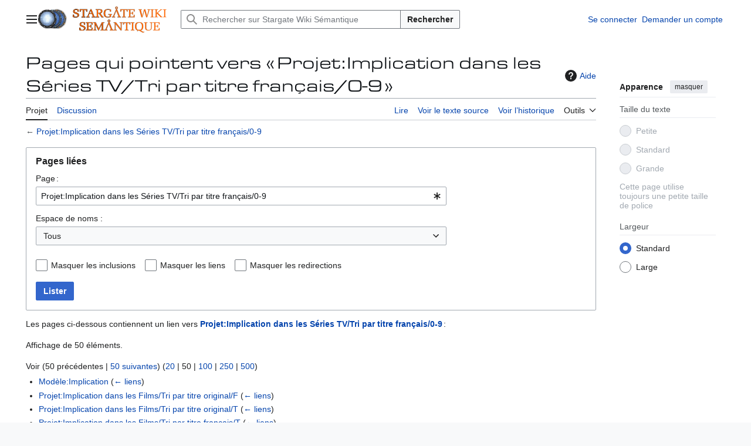

--- FILE ---
content_type: text/html; charset=UTF-8
request_url: https://fr.stargatewiki.noip.me/index.php?title=Sp%C3%A9cial:Pages_li%C3%A9es&target=Projet%3AImplication+dans+les+S%C3%A9ries+TV%2FTri+par+titre+fran%C3%A7ais%2F0-9
body_size: 10843
content:
<!DOCTYPE html>
<html class="client-nojs vector-feature-language-in-header-enabled vector-feature-language-in-main-page-header-disabled vector-feature-page-tools-pinned-disabled vector-feature-toc-pinned-clientpref-1 vector-feature-main-menu-pinned-disabled vector-feature-limited-width-clientpref-1 vector-feature-limited-width-content-disabled vector-feature-custom-font-size-clientpref--excluded vector-feature-appearance-pinned-clientpref-1 vector-feature-night-mode-disabled skin-theme-clientpref-day vector-sticky-header-enabled vector-toc-not-available" lang="fr" dir="ltr">
<head>
<meta charset="UTF-8">
<title>Pages qui pointent vers « Projet:Implication dans les Séries TV/Tri par titre français/0-9 » — Stargate Wiki Sémantique</title>
<script>(function(){var className="client-js vector-feature-language-in-header-enabled vector-feature-language-in-main-page-header-disabled vector-feature-page-tools-pinned-disabled vector-feature-toc-pinned-clientpref-1 vector-feature-main-menu-pinned-disabled vector-feature-limited-width-clientpref-1 vector-feature-limited-width-content-disabled vector-feature-custom-font-size-clientpref--excluded vector-feature-appearance-pinned-clientpref-1 vector-feature-night-mode-disabled skin-theme-clientpref-day vector-sticky-header-enabled vector-toc-not-available";var cookie=document.cookie.match(/(?:^|; )stargatewiki_frmwclientpreferences=([^;]+)/);if(cookie){cookie[1].split('%2C').forEach(function(pref){className=className.replace(new RegExp('(^| )'+pref.replace(/-clientpref-\w+$|[^\w-]+/g,'')+'-clientpref-\\w+( |$)'),'$1'+pref+'$2');});}document.documentElement.className=className;}());RLCONF={"wgBreakFrames":false,"wgSeparatorTransformTable":[",\t."," \t,"],"wgDigitTransformTable":["",""],"wgDefaultDateFormat":"dmy","wgMonthNames":["","janvier","février","mars","avril","mai","juin","juillet","août","septembre","octobre","novembre","décembre"],"wgRequestId":"ef8a629456fd504f674010b9","wgCanonicalNamespace":"Special","wgCanonicalSpecialPageName":"Whatlinkshere","wgNamespaceNumber":-1,"wgPageName":"Spécial:Pages_liées","wgTitle":"Pages liées","wgCurRevisionId":0,"wgRevisionId":0,"wgArticleId":0,"wgIsArticle":false,"wgIsRedirect":false,"wgAction":"view","wgUserName":null,"wgUserGroups":["*"],"wgCategories":[],"wgPageViewLanguage":"fr","wgPageContentLanguage":"fr","wgPageContentModel":"wikitext","wgRelevantPageName":"Projet:Implication_dans_les_Séries_TV/Tri_par_titre_français/0-9","wgRelevantArticleId":3675,"wgIsProbablyEditable":false,"wgRelevantPageIsProbablyEditable":false,"wgPageFormsTargetName":null,"wgPageFormsAutocompleteValues":[],"wgPageFormsAutocompleteOnAllChars":false,"wgPageFormsFieldProperties":[],"wgPageFormsCargoFields":[],"wgPageFormsDependentFields":[],"wgPageFormsCalendarValues":[],"wgPageFormsCalendarParams":[],"wgPageFormsCalendarHTML":null,"wgPageFormsGridValues":[],"wgPageFormsGridParams":[],"wgPageFormsContLangYes":null,"wgPageFormsContLangNo":null,"wgPageFormsContLangMonths":[],"wgPageFormsHeightForMinimizingInstances":800,"wgPageFormsDelayReload":false,"wgPageFormsShowOnSelect":[],"wgPageFormsScriptPath":"/extensions/PageForms","edgValues":[],"wgPageFormsEDSettings":null,"wgAmericanDates":false,"wgCiteReferencePreviewsActive":true,"srfFilteredConfig":null,"wgCheckUserClientHintsHeadersJsApi":["brands","architecture","bitness","fullVersionList","mobile","model","platform","platformVersion"]};
RLSTATE={"site.styles":"ready","user.styles":"ready","user":"ready","user.options":"loading","mediawiki.helplink":"ready","mediawiki.special":"ready","oojs-ui-core.styles":"ready","oojs-ui.styles.indicators":"ready","mediawiki.widgets.styles":"ready","oojs-ui-core.icons":"ready","mediawiki.htmlform.ooui.styles":"ready","mediawiki.htmlform.styles":"ready","mediawiki.codex.messagebox.styles":"ready","skins.vector.search.codex.styles":"ready","skins.vector.styles":"ready","skins.vector.icons":"ready","ext.srf.styles":"ready"};RLPAGEMODULES=["mediawiki.htmlform","mediawiki.htmlform.ooui","mediawiki.widgets","site","mediawiki.page.ready","skins.vector.js","ext.checkUser.clientHints","ext.smw.purge"];</script>
<script>(RLQ=window.RLQ||[]).push(function(){mw.loader.impl(function(){return["user.options@12s5i",function($,jQuery,require,module){mw.user.tokens.set({"patrolToken":"+\\","watchToken":"+\\","csrfToken":"+\\"});
}];});});</script>
<link rel="stylesheet" href="/load.php?lang=fr&amp;modules=ext.srf.styles%7Cmediawiki.codex.messagebox.styles%7Cmediawiki.helplink%2Cspecial%7Cmediawiki.htmlform.ooui.styles%7Cmediawiki.htmlform.styles%7Cmediawiki.widgets.styles%7Coojs-ui-core.icons%2Cstyles%7Coojs-ui.styles.indicators%7Cskins.vector.icons%2Cstyles%7Cskins.vector.search.codex.styles&amp;only=styles&amp;skin=vector-2022">
<script async="" src="/load.php?lang=fr&amp;modules=startup&amp;only=scripts&amp;raw=1&amp;skin=vector-2022"></script>
<meta name="ResourceLoaderDynamicStyles" content="">
<link rel="stylesheet" href="/load.php?lang=fr&amp;modules=site.styles&amp;only=styles&amp;skin=vector-2022">
<meta name="generator" content="MediaWiki 1.44.0">
<meta name="robots" content="noindex,nofollow,max-image-preview:standard">
<meta name="format-detection" content="telephone=no">
<meta name="viewport" content="width=1120">
<link rel="search" type="application/opensearchdescription+xml" href="/rest.php/v1/search" title="Stargate Wiki Sémantique (fr)">
<link rel="EditURI" type="application/rsd+xml" href="https://fr.stargatewiki.noip.me/api.php?action=rsd">
<link rel="license" href="https://creativecommons.org/licenses/by-nc-sa/3.0/">
<link rel="alternate" type="application/atom+xml" title="Flux Atom de Stargate Wiki Sémantique" href="/index.php?title=Sp%C3%A9cial:Modifications_r%C3%A9centes&amp;feed=atom">
</head>
<body class="skin--responsive skin-vector skin-vector-search-vue mediawiki ltr sitedir-ltr mw-hide-empty-elt ns--1 ns-special mw-special-Whatlinkshere page-Spécial_Pages_liées rootpage-Spécial_Pages_liées skin-vector-2022 action-view"><a class="mw-jump-link" href="#bodyContent">Aller au contenu</a>
<div class="vector-header-container">
	<header class="vector-header mw-header vector-feature-custom-font-size-clientpref--excluded">
		<div class="vector-header-start">
			<nav class="vector-main-menu-landmark" aria-label="Site">
				
<div id="vector-main-menu-dropdown" class="vector-dropdown vector-main-menu-dropdown vector-button-flush-left vector-button-flush-right"  title="Menu principal" >
	<input type="checkbox" id="vector-main-menu-dropdown-checkbox" role="button" aria-haspopup="true" data-event-name="ui.dropdown-vector-main-menu-dropdown" class="vector-dropdown-checkbox "  aria-label="Menu principal"  >
	<label id="vector-main-menu-dropdown-label" for="vector-main-menu-dropdown-checkbox" class="vector-dropdown-label cdx-button cdx-button--fake-button cdx-button--fake-button--enabled cdx-button--weight-quiet cdx-button--icon-only " aria-hidden="true"  ><span class="vector-icon mw-ui-icon-menu mw-ui-icon-wikimedia-menu"></span>

<span class="vector-dropdown-label-text">Menu principal</span>
	</label>
	<div class="vector-dropdown-content">


				<div id="vector-main-menu-unpinned-container" class="vector-unpinned-container">
		
<div id="vector-main-menu" class="vector-main-menu vector-pinnable-element">
	<div
	class="vector-pinnable-header vector-main-menu-pinnable-header vector-pinnable-header-unpinned"
	data-feature-name="main-menu-pinned"
	data-pinnable-element-id="vector-main-menu"
	data-pinned-container-id="vector-main-menu-pinned-container"
	data-unpinned-container-id="vector-main-menu-unpinned-container"
>
	<div class="vector-pinnable-header-label">Menu principal</div>
	<button class="vector-pinnable-header-toggle-button vector-pinnable-header-pin-button" data-event-name="pinnable-header.vector-main-menu.pin">déplacer vers la barre latérale</button>
	<button class="vector-pinnable-header-toggle-button vector-pinnable-header-unpin-button" data-event-name="pinnable-header.vector-main-menu.unpin">masquer</button>
</div>

	
<div id="p-navigation" class="vector-menu mw-portlet mw-portlet-navigation"  >
	<div class="vector-menu-heading">
		Navigation
	</div>
	<div class="vector-menu-content">
		
		<ul class="vector-menu-content-list">
			
			<li id="n-mainpage-description" class="mw-list-item"><a href="/wiki/Stargate_Wiki:Accueil" title="Accueil général [z]" accesskey="z"><span>Page d’accueil</span></a></li><li id="n-portalpages" class="mw-list-item"><a href="/wiki/Portail:Accueil"><span>Portails de la franchise Stargate</span></a></li><li id="n-currentevents" class="mw-list-item"><a href="/wiki/Stargate_Wiki:Actualit%C3%A9s" title="Trouver plus d’informations sur les actualités en cours"><span>Actualités</span></a></li><li id="n-recentchanges" class="mw-list-item"><a href="/wiki/Sp%C3%A9cial:Modifications_r%C3%A9centes" title="Liste des modifications récentes sur le wiki [r]" accesskey="r"><span>Modifications récentes</span></a></li><li id="n-randompage" class="mw-list-item"><a href="/wiki/Sp%C3%A9cial:Page_au_hasard" title="Afficher une page au hasard [x]" accesskey="x"><span>Page au hasard</span></a></li><li id="n-help" class="mw-list-item"><a href="https://www.mediawiki.org/wiki/Special:MyLanguage/Help:Contents" title="Accès à l’aide"><span>Aide</span></a></li><li id="n-browse-text" class="mw-list-item"><a href="/wiki/Sp%C3%A9cial:Parcourir/Sp%C3%A9cial:Pages_li%C3%A9es"><span>Chercher les propriétés de l&#039;article</span></a></li><li id="n-specialpages" class="mw-list-item"><a href="/wiki/Sp%C3%A9cial:Pages_sp%C3%A9ciales"><span>Pages spéciales</span></a></li>
		</ul>
		
	</div>
</div>

	
	
<div id="p-Wikis_connexes" class="vector-menu mw-portlet mw-portlet-Wikis_connexes"  >
	<div class="vector-menu-heading">
		Wikis connexes
	</div>
	<div class="vector-menu-content">
		
		<ul class="vector-menu-content-list">
			
			<li id="n-Battlestar-Wiki" class="mw-list-item"><a href="https://fr.battlestarwiki.ddns.net/wiki/Accueil"><span>Battlestar Wiki</span></a></li><li id="n-Buck-Wiki" class="mw-list-item"><a href="https://fr.buckwiki.ddns.net/wiki/Accueil"><span>Buck Wiki</span></a></li>
		</ul>
		
	</div>
</div>

	
<div id="vector-main-menu" class="vector-menu "  >
	<div class="vector-menu-heading">
		
	</div>
	<div class="vector-menu-content">
		
		<ul class="vector-menu-content-list">
			
			
		</ul>
		
	</div>
</div>

</div>

				</div>

	</div>
</div>

		</nav>
			
<a href="/wiki/Stargate_Wiki:Accueil" class="mw-logo">
	<img class="mw-logo-icon" src="/images/9/9d/LOGO_STARGATE_WIKI.png" alt="" aria-hidden="true" height="50" width="50">
	<span class="mw-logo-container skin-invert">
		<img class="mw-logo-wordmark" alt="Stargate Wiki Sémantique" src="/images/3/34/Stargate_Wiki_Sémantique.png" style="width: 10em; height: 2.8125em;">
	</span>
</a>

		</div>
		<div class="vector-header-end">
			
<div id="p-search" role="search" class="vector-search-box-vue  vector-search-box-collapses vector-search-box-show-thumbnail vector-search-box-auto-expand-width vector-search-box">
	<a href="/wiki/Sp%C3%A9cial:Recherche" class="cdx-button cdx-button--fake-button cdx-button--fake-button--enabled cdx-button--weight-quiet cdx-button--icon-only search-toggle" title="Rechercher sur Stargate Wiki Sémantique [f]" accesskey="f"><span class="vector-icon mw-ui-icon-search mw-ui-icon-wikimedia-search"></span>

<span>Rechercher</span>
	</a>
	<div class="vector-typeahead-search-container">
		<div class="cdx-typeahead-search cdx-typeahead-search--show-thumbnail cdx-typeahead-search--auto-expand-width">
			<form action="/index.php" id="searchform" class="cdx-search-input cdx-search-input--has-end-button">
				<div id="simpleSearch" class="cdx-search-input__input-wrapper"  data-search-loc="header-moved">
					<div class="cdx-text-input cdx-text-input--has-start-icon">
						<input
							class="cdx-text-input__input"
							 type="search" name="search" placeholder="Rechercher sur Stargate Wiki Sémantique" aria-label="Rechercher sur Stargate Wiki Sémantique" autocapitalize="sentences" spellcheck="false" title="Rechercher sur Stargate Wiki Sémantique [f]" accesskey="f" id="searchInput"
							>
						<span class="cdx-text-input__icon cdx-text-input__start-icon"></span>
					</div>
					<input type="hidden" name="title" value="Spécial:Recherche">
				</div>
				<button class="cdx-button cdx-search-input__end-button">Rechercher</button>
			</form>
		</div>
	</div>
</div>

			<nav class="vector-user-links vector-user-links-wide" aria-label="Outils personnels">
	<div class="vector-user-links-main">
	
<div id="p-vector-user-menu-preferences" class="vector-menu mw-portlet emptyPortlet"  >
	<div class="vector-menu-content">
		
		<ul class="vector-menu-content-list">
			
			
		</ul>
		
	</div>
</div>

	
<div id="p-vector-user-menu-userpage" class="vector-menu mw-portlet emptyPortlet"  >
	<div class="vector-menu-content">
		
		<ul class="vector-menu-content-list">
			
			
		</ul>
		
	</div>
</div>

	<nav class="vector-appearance-landmark" aria-label="Apparence">
		
<div id="vector-appearance-dropdown" class="vector-dropdown "  title="Modifier l&#039;apparence de la taille, de la largeur et de la couleur de la police de la page" >
	<input type="checkbox" id="vector-appearance-dropdown-checkbox" role="button" aria-haspopup="true" data-event-name="ui.dropdown-vector-appearance-dropdown" class="vector-dropdown-checkbox "  aria-label="Apparence"  >
	<label id="vector-appearance-dropdown-label" for="vector-appearance-dropdown-checkbox" class="vector-dropdown-label cdx-button cdx-button--fake-button cdx-button--fake-button--enabled cdx-button--weight-quiet cdx-button--icon-only " aria-hidden="true"  ><span class="vector-icon mw-ui-icon-appearance mw-ui-icon-wikimedia-appearance"></span>

<span class="vector-dropdown-label-text">Apparence</span>
	</label>
	<div class="vector-dropdown-content">


			<div id="vector-appearance-unpinned-container" class="vector-unpinned-container">
				
			</div>
		
	</div>
</div>

	</nav>
	
<div id="p-vector-user-menu-notifications" class="vector-menu mw-portlet emptyPortlet"  >
	<div class="vector-menu-content">
		
		<ul class="vector-menu-content-list">
			
			
		</ul>
		
	</div>
</div>

	
<div id="p-vector-user-menu-overflow" class="vector-menu mw-portlet"  >
	<div class="vector-menu-content">
		
		<ul class="vector-menu-content-list">
			<li id="pt-login-2" class="user-links-collapsible-item mw-list-item user-links-collapsible-item"><a data-mw="interface" href="/index.php?title=Sp%C3%A9cial:Connexion&amp;returnto=Sp%C3%A9cial%3APages+li%C3%A9es&amp;returntoquery=target%3DProjet%253AImplication%2Bdans%2Bles%2BS%25C3%25A9ries%2BTV%252FTri%2Bpar%2Btitre%2Bfran%25C3%25A7ais%252F0-9" title="Nous vous encourageons à vous connecter ; ce n’est cependant pas obligatoire. [o]" accesskey="o" class=""><span>Se connecter</span></a>
</li>
<li id="pt-createaccount-2" class="user-links-collapsible-item mw-list-item user-links-collapsible-item"><a data-mw="interface" href="/wiki/Sp%C3%A9cial:Demander_un_compte" title="Nous vous encourageons à créer un compte utilisateur et vous connecter ; ce n’est cependant pas obligatoire." class=""><span>Demander un compte</span></a>
</li>

			
		</ul>
		
	</div>
</div>

	</div>
	
<div id="vector-user-links-dropdown" class="vector-dropdown vector-user-menu vector-button-flush-right vector-user-menu-logged-out user-links-collapsible-item"  title="Plus d’options" >
	<input type="checkbox" id="vector-user-links-dropdown-checkbox" role="button" aria-haspopup="true" data-event-name="ui.dropdown-vector-user-links-dropdown" class="vector-dropdown-checkbox "  aria-label="Outils personnels"  >
	<label id="vector-user-links-dropdown-label" for="vector-user-links-dropdown-checkbox" class="vector-dropdown-label cdx-button cdx-button--fake-button cdx-button--fake-button--enabled cdx-button--weight-quiet cdx-button--icon-only " aria-hidden="true"  ><span class="vector-icon mw-ui-icon-ellipsis mw-ui-icon-wikimedia-ellipsis"></span>

<span class="vector-dropdown-label-text">Outils personnels</span>
	</label>
	<div class="vector-dropdown-content">


		
<div id="p-personal" class="vector-menu mw-portlet mw-portlet-personal user-links-collapsible-item"  title="Menu utilisateur" >
	<div class="vector-menu-content">
		
		<ul class="vector-menu-content-list">
			
			<li id="pt-login" class="user-links-collapsible-item mw-list-item"><a href="/index.php?title=Sp%C3%A9cial:Connexion&amp;returnto=Sp%C3%A9cial%3APages+li%C3%A9es&amp;returntoquery=target%3DProjet%253AImplication%2Bdans%2Bles%2BS%25C3%25A9ries%2BTV%252FTri%2Bpar%2Btitre%2Bfran%25C3%25A7ais%252F0-9" title="Nous vous encourageons à vous connecter ; ce n’est cependant pas obligatoire. [o]" accesskey="o"><span class="vector-icon mw-ui-icon-logIn mw-ui-icon-wikimedia-logIn"></span> <span>Se connecter</span></a></li><li id="pt-createaccount" class="user-links-collapsible-item mw-list-item"><a href="/wiki/Sp%C3%A9cial:Demander_un_compte" title="Nous vous encourageons à créer un compte utilisateur et vous connecter ; ce n’est cependant pas obligatoire."><span>Demander un compte</span></a></li>
		</ul>
		
	</div>
</div>

	
	</div>
</div>

</nav>

		</div>
	</header>
</div>
<div class="mw-page-container">
	<div class="mw-page-container-inner">
		<div class="vector-sitenotice-container">
			<div id="siteNotice"></div>
		</div>
		<div class="vector-column-start">
			<div class="vector-main-menu-container">
		<div id="mw-navigation">
			<nav id="mw-panel" class="vector-main-menu-landmark" aria-label="Site">
				<div id="vector-main-menu-pinned-container" class="vector-pinned-container">
				
				</div>
		</nav>
		</div>
	</div>
</div>
		<div class="mw-content-container">
			<main id="content" class="mw-body">
				<header class="mw-body-header vector-page-titlebar vector-feature-custom-font-size-clientpref--excluded">
					<h1 id="firstHeading" class="firstHeading mw-first-heading">Pages qui pointent vers « Projet:Implication dans les Séries TV/Tri par titre français/0-9 »</h1>
						<div class="mw-indicators">
		<div id="mw-indicator-mw-helplink" class="mw-indicator"><a href="https://www.mediawiki.org/wiki/Special:MyLanguage/Help:What_links_here" target="_blank" class="mw-helplink"><span class="mw-helplink-icon"></span>Aide</a></div>
		</div>
</header>
				<div class="vector-page-toolbar vector-feature-custom-font-size-clientpref--excluded">
					<div class="vector-page-toolbar-container">
						<div id="left-navigation">
							<nav aria-label="Espaces de noms">
								
<div id="p-associated-pages" class="vector-menu vector-menu-tabs mw-portlet mw-portlet-associated-pages"  >
	<div class="vector-menu-content">
		
		<ul class="vector-menu-content-list">
			
			<li id="ca-nstab-projet" class="selected vector-tab-noicon mw-list-item"><a href="/wiki/Projet:Implication_dans_les_S%C3%A9ries_TV/Tri_par_titre_fran%C3%A7ais/0-9" title="Afficher la page du sujet [c]" accesskey="c"><span>Projet</span></a></li><li id="ca-talk" class="new vector-tab-noicon mw-list-item"><a href="/index.php?title=Discussion_projet:Implication_dans_les_S%C3%A9ries_TV/Tri_par_titre_fran%C3%A7ais/0-9&amp;action=edit&amp;redlink=1" rel="discussion" class="new" title="Discussion au sujet de cette page de contenu (page inexistante) [t]" accesskey="t"><span>Discussion</span></a></li>
		</ul>
		
	</div>
</div>

								
<div id="vector-variants-dropdown" class="vector-dropdown emptyPortlet"  >
	<input type="checkbox" id="vector-variants-dropdown-checkbox" role="button" aria-haspopup="true" data-event-name="ui.dropdown-vector-variants-dropdown" class="vector-dropdown-checkbox " aria-label="Modifier la variante de langue"   >
	<label id="vector-variants-dropdown-label" for="vector-variants-dropdown-checkbox" class="vector-dropdown-label cdx-button cdx-button--fake-button cdx-button--fake-button--enabled cdx-button--weight-quiet" aria-hidden="true"  ><span class="vector-dropdown-label-text">français</span>
	</label>
	<div class="vector-dropdown-content">


					
<div id="p-variants" class="vector-menu mw-portlet mw-portlet-variants emptyPortlet"  >
	<div class="vector-menu-content">
		
		<ul class="vector-menu-content-list">
			
			
		</ul>
		
	</div>
</div>

				
	</div>
</div>

							</nav>
						</div>
						<div id="right-navigation" class="vector-collapsible">
							<nav aria-label="Affichages">
								
<div id="p-views" class="vector-menu vector-menu-tabs mw-portlet mw-portlet-views"  >
	<div class="vector-menu-content">
		
		<ul class="vector-menu-content-list">
			
			<li id="ca-view" class="vector-tab-noicon mw-list-item"><a href="/wiki/Projet:Implication_dans_les_S%C3%A9ries_TV/Tri_par_titre_fran%C3%A7ais/0-9"><span>Lire</span></a></li><li id="ca-viewsource" class="vector-tab-noicon mw-list-item"><a href="/index.php?title=Projet:Implication_dans_les_S%C3%A9ries_TV/Tri_par_titre_fran%C3%A7ais/0-9&amp;action=edit" title="Cette page est protégée.&#10;Vous pouvez toutefois en visualiser la source. [e]" accesskey="e"><span>Voir le texte source</span></a></li><li id="ca-history" class="vector-tab-noicon mw-list-item"><a href="/index.php?title=Projet:Implication_dans_les_S%C3%A9ries_TV/Tri_par_titre_fran%C3%A7ais/0-9&amp;action=history" title="Historique des versions de cette page [h]" accesskey="h"><span>Voir l’historique</span></a></li>
		</ul>
		
	</div>
</div>

							</nav>
				
							<nav class="vector-page-tools-landmark" aria-label="Outils de la page">
								
<div id="vector-page-tools-dropdown" class="vector-dropdown vector-page-tools-dropdown"  >
	<input type="checkbox" id="vector-page-tools-dropdown-checkbox" role="button" aria-haspopup="true" data-event-name="ui.dropdown-vector-page-tools-dropdown" class="vector-dropdown-checkbox "  aria-label="Outils"  >
	<label id="vector-page-tools-dropdown-label" for="vector-page-tools-dropdown-checkbox" class="vector-dropdown-label cdx-button cdx-button--fake-button cdx-button--fake-button--enabled cdx-button--weight-quiet" aria-hidden="true"  ><span class="vector-dropdown-label-text">Outils</span>
	</label>
	<div class="vector-dropdown-content">


									<div id="vector-page-tools-unpinned-container" class="vector-unpinned-container">
						
<div id="vector-page-tools" class="vector-page-tools vector-pinnable-element">
	<div
	class="vector-pinnable-header vector-page-tools-pinnable-header vector-pinnable-header-unpinned"
	data-feature-name="page-tools-pinned"
	data-pinnable-element-id="vector-page-tools"
	data-pinned-container-id="vector-page-tools-pinned-container"
	data-unpinned-container-id="vector-page-tools-unpinned-container"
>
	<div class="vector-pinnable-header-label">Outils</div>
	<button class="vector-pinnable-header-toggle-button vector-pinnable-header-pin-button" data-event-name="pinnable-header.vector-page-tools.pin">déplacer vers la barre latérale</button>
	<button class="vector-pinnable-header-toggle-button vector-pinnable-header-unpin-button" data-event-name="pinnable-header.vector-page-tools.unpin">masquer</button>
</div>

	
<div id="p-cactions" class="vector-menu mw-portlet mw-portlet-cactions vector-has-collapsible-items"  title="Plus d’options" >
	<div class="vector-menu-heading">
		Actions
	</div>
	<div class="vector-menu-content">
		
		<ul class="vector-menu-content-list">
			
			<li id="ca-more-view" class="vector-more-collapsible-item mw-list-item"><a href="/wiki/Projet:Implication_dans_les_S%C3%A9ries_TV/Tri_par_titre_fran%C3%A7ais/0-9"><span>Lire</span></a></li><li id="ca-more-viewsource" class="vector-more-collapsible-item mw-list-item"><a href="/index.php?title=Projet:Implication_dans_les_S%C3%A9ries_TV/Tri_par_titre_fran%C3%A7ais/0-9&amp;action=edit"><span>Voir le texte source</span></a></li><li id="ca-more-history" class="vector-more-collapsible-item mw-list-item"><a href="/index.php?title=Projet:Implication_dans_les_S%C3%A9ries_TV/Tri_par_titre_fran%C3%A7ais/0-9&amp;action=history"><span>Voir l’historique</span></a></li><li id="ca-purge" class="is-disabled mw-list-item"><a href="/index.php?title=Sp%C3%A9cial:Pages_li%C3%A9es&amp;action=purge"><span>Purger</span></a></li>
		</ul>
		
	</div>
</div>

<div id="p-tb" class="vector-menu mw-portlet mw-portlet-tb"  >
	<div class="vector-menu-heading">
		Général
	</div>
	<div class="vector-menu-content">
		
		<ul class="vector-menu-content-list">
			
			<li id="t-print" class="mw-list-item"><a href="javascript:print();" rel="alternate" title="Version imprimable de cette page [p]" accesskey="p"><span>Version imprimable</span></a></li>
		</ul>
		
	</div>
</div>

</div>

									</div>
				
	</div>
</div>

							</nav>
						</div>
					</div>
				</div>
				<div class="vector-column-end vector-feature-custom-font-size-clientpref--excluded">
					<div class="vector-sticky-pinned-container">
						<nav class="vector-page-tools-landmark" aria-label="Outils de la page">
							<div id="vector-page-tools-pinned-container" class="vector-pinned-container">
				
							</div>
		</nav>
						<nav class="vector-appearance-landmark" aria-label="Apparence">
							<div id="vector-appearance-pinned-container" class="vector-pinned-container">
				<div id="vector-appearance" class="vector-appearance vector-pinnable-element">
	<div
	class="vector-pinnable-header vector-appearance-pinnable-header vector-pinnable-header-pinned"
	data-feature-name="appearance-pinned"
	data-pinnable-element-id="vector-appearance"
	data-pinned-container-id="vector-appearance-pinned-container"
	data-unpinned-container-id="vector-appearance-unpinned-container"
>
	<div class="vector-pinnable-header-label">Apparence</div>
	<button class="vector-pinnable-header-toggle-button vector-pinnable-header-pin-button" data-event-name="pinnable-header.vector-appearance.pin">déplacer vers la barre latérale</button>
	<button class="vector-pinnable-header-toggle-button vector-pinnable-header-unpin-button" data-event-name="pinnable-header.vector-appearance.unpin">masquer</button>
</div>


</div>

							</div>
		</nav>
					</div>
				</div>
				<div id="bodyContent" class="vector-body" aria-labelledby="firstHeading" data-mw-ve-target-container>
					<div class="vector-body-before-content">
					
						
					</div>
					<div id="contentSub"><div id="mw-content-subtitle">← <a href="/wiki/Projet:Implication_dans_les_S%C3%A9ries_TV/Tri_par_titre_fran%C3%A7ais/0-9" title="Projet:Implication dans les Séries TV/Tri par titre français/0-9">Projet:Implication dans les Séries TV/Tri par titre français/0-9</a></div></div>
					
					
					<div id="mw-content-text" class="mw-body-content"><div class='mw-htmlform-ooui-wrapper oo-ui-layout oo-ui-panelLayout oo-ui-panelLayout-padded oo-ui-panelLayout-framed'><form action='/wiki/Sp%C3%A9cial:Pages_li%C3%A9es' method='get' enctype='application/x-www-form-urlencoded' class='mw-htmlform mw-htmlform-ooui oo-ui-layout oo-ui-formLayout'><fieldset class='oo-ui-layout oo-ui-labelElement oo-ui-fieldsetLayout'><legend class='oo-ui-fieldsetLayout-header'><span class='oo-ui-iconElement-icon oo-ui-iconElement-noIcon'></span><span class='oo-ui-labelElement-label'>Pages liées</span></legend><div class='oo-ui-fieldsetLayout-group'><div class='oo-ui-widget oo-ui-widget-enabled'><div class='oo-ui-layout oo-ui-panelLayout oo-ui-panelLayout-padded oo-ui-panelLayout-framed'><fieldset class='oo-ui-layout oo-ui-labelElement oo-ui-fieldsetLayout'><legend class='oo-ui-fieldsetLayout-header'><span class='oo-ui-iconElement-icon oo-ui-iconElement-noIcon'></span><span class='oo-ui-labelElement-label'>⧼whatlinkshere-whatlinkshere-target⧽</span></legend><div class='oo-ui-fieldsetLayout-group'><div class='oo-ui-widget oo-ui-widget-enabled'><div id="mw-htmlform-whatlinkshere-target"><div data-mw-modules='mediawiki.widgets' id='ooui-php-2' class='mw-htmlform-field-HTMLTitleTextField mw-htmlform-autoinfuse oo-ui-layout oo-ui-labelElement oo-ui-fieldLayout oo-ui-fieldLayout-align-top' data-ooui='{"_":"mw.htmlform.FieldLayout","fieldWidget":{"tag":"mw-whatlinkshere-target"},"align":"top","helpInline":true,"$overlay":true,"label":{"html":"Page\u202f:"},"classes":["mw-htmlform-field-HTMLTitleTextField","mw-htmlform-autoinfuse"]}'><div class='oo-ui-fieldLayout-body'><span class='oo-ui-fieldLayout-header'><label for='ooui-php-1' class='oo-ui-labelElement-label'>Page :</label></span><div class='oo-ui-fieldLayout-field'><div id='mw-whatlinkshere-target' class='oo-ui-widget oo-ui-widget-enabled oo-ui-inputWidget oo-ui-indicatorElement oo-ui-textInputWidget oo-ui-textInputWidget-type-text oo-ui-textInputWidget-php mw-widget-titleInputWidget' data-ooui='{"_":"mw.widgets.TitleInputWidget","relative":false,"$overlay":true,"maxLength":255,"name":"target","value":"Projet:Implication dans les S\u00e9ries TV\/Tri par titre fran\u00e7ais\/0-9","inputId":"ooui-php-1","indicator":"required","required":true}'><input type='text' tabindex='0' name='target' value='Projet:Implication dans les Séries TV/Tri par titre français/0-9' required='' maxlength='255' id='ooui-php-1' class='oo-ui-inputWidget-input' /><span class='oo-ui-iconElement-icon oo-ui-iconElement-noIcon'></span><span class='oo-ui-indicatorElement-indicator oo-ui-indicator-required'></span></div></div></div></div></div></div></div></fieldset></div><div class='oo-ui-layout oo-ui-panelLayout oo-ui-panelLayout-padded oo-ui-panelLayout-framed'><fieldset class='oo-ui-layout oo-ui-labelElement oo-ui-fieldsetLayout'><legend class='oo-ui-fieldsetLayout-header'><span class='oo-ui-iconElement-icon oo-ui-iconElement-noIcon'></span><span class='oo-ui-labelElement-label'>⧼whatlinkshere-whatlinkshere-ns⧽</span></legend><div class='oo-ui-fieldsetLayout-group'><div class='oo-ui-widget oo-ui-widget-enabled'><div id="mw-htmlform-whatlinkshere-ns"><div data-mw-modules='mediawiki.widgets' id='ooui-php-5' class='mw-htmlform-field-HTMLSelectNamespace mw-htmlform-autoinfuse oo-ui-layout oo-ui-labelElement oo-ui-fieldLayout oo-ui-fieldLayout-align-top' data-ooui='{"_":"mw.htmlform.FieldLayout","fieldWidget":{"tag":"namespace"},"align":"top","helpInline":true,"$overlay":true,"label":{"html":"Espace de noms&amp;#160;:"},"classes":["mw-htmlform-field-HTMLSelectNamespace","mw-htmlform-autoinfuse"]}'><div class='oo-ui-fieldLayout-body'><span class='oo-ui-fieldLayout-header'><label for='ooui-php-3' class='oo-ui-labelElement-label'>Espace de noms&#160;:</label></span><div class='oo-ui-fieldLayout-field'><div id='namespace' class='oo-ui-widget oo-ui-widget-enabled oo-ui-inputWidget oo-ui-dropdownInputWidget oo-ui-dropdownInputWidget-php mw-widget-namespaceInputWidget' data-ooui='{"_":"mw.widgets.NamespaceInputWidget","includeAllValue":"","userLang":true,"exclude":[],"include":null,"dropdown":{"$overlay":true},"name":"namespace","inputId":"ooui-php-3","required":false}'><select tabindex='0' name='namespace' id='ooui-php-3' class='oo-ui-inputWidget-input oo-ui-indicator-down'><option value='' selected='selected'>Tous</option><option value='0'>(Principal)</option><option value='1'>Discussion</option><option value='2'>Utilisateur</option><option value='3'>Discussion utilisateur</option><option value='4'>Stargate Wiki</option><option value='5'>Discussion Stargate Wiki</option><option value='6'>Fichier</option><option value='7'>Discussion fichier</option><option value='8'>MediaWiki</option><option value='9'>Discussion MediaWiki</option><option value='10'>Modèle</option><option value='11'>Discussion modèle</option><option value='12'>Aide</option><option value='13'>Discussion aide</option><option value='14'>Catégorie</option><option value='15'>Discussion catégorie</option><option value='102'>Attribut</option><option value='103'>Discussion attribut</option><option value='106'>Formulaire</option><option value='107'>Discussion formulaire</option><option value='108'>Concept</option><option value='109'>Discussion concept</option><option value='112'>smw/schema</option><option value='113'>smw/schema talk</option><option value='180'>Portail</option><option value='181'>Discussion portail</option><option value='182'>Épisode</option><option value='183'>Discussion épisode</option><option value='184'>Webisode</option><option value='185'>Discussion webisode</option><option value='186'>Projet</option><option value='187'>Discussion projet</option><option value='188'>Retranscription</option><option value='189'>Discussion retranscription</option><option value='190'>Crédits</option><option value='191'>Discussion crédits</option><option value='192'>Citations</option><option value='193'>Discussion citations</option><option value='194'>Spoiler</option><option value='195'>Discussion spoiler</option><option value='828'>Module</option><option value='829'>Discussion module</option></select></div></div></div></div><div id='ooui-php-6' class='mw-htmlform-field-HTMLCheckField mw-htmlform-autoinfuse mw-htmlform-hide-if mw-htmlform-hide-if-hidden oo-ui-layout oo-ui-labelElement oo-ui-fieldLayout oo-ui-fieldLayout-align-inline' data-ooui='{"_":"mw.htmlform.FieldLayout","fieldWidget":{"tag":"nsinvert"},"align":"inline","help":{"html":"Cochez cette case pour cacher les liens des pages dans l\u2019espace de nom s\u00e9lectionn\u00e9."},"$overlay":true,"label":{"html":"Inverser la s\u00e9lection"},"condState":{"hide":["===","namespace",""]},"classes":["mw-htmlform-field-HTMLCheckField","mw-htmlform-autoinfuse","mw-htmlform-hide-if","mw-htmlform-hide-if-hidden"]}'><div class='oo-ui-fieldLayout-body'><span class='oo-ui-fieldLayout-field'><span id='nsinvert' class='oo-ui-widget oo-ui-widget-enabled oo-ui-inputWidget oo-ui-checkboxInputWidget' data-ooui='{"_":"OO.ui.CheckboxInputWidget","name":"invert","value":"1","inputId":"ooui-php-4","required":false}'><input type='checkbox' tabindex='0' name='invert' value='1' id='ooui-php-4' class='oo-ui-inputWidget-input' /><span class='oo-ui-checkboxInputWidget-checkIcon oo-ui-widget oo-ui-widget-enabled oo-ui-iconElement-icon oo-ui-icon-check oo-ui-iconElement oo-ui-labelElement-invisible oo-ui-iconWidget oo-ui-image-invert'></span></span></span><span class='oo-ui-fieldLayout-header'><span class='oo-ui-fieldLayout-help oo-ui-widget oo-ui-widget-enabled oo-ui-buttonElement oo-ui-buttonElement-frameless oo-ui-iconElement oo-ui-buttonWidget'><a role='button' title='Cochez cette case pour cacher les liens des pages dans l’espace de nom sélectionné.' tabindex='0' rel='nofollow' class='oo-ui-buttonElement-button'><span class='oo-ui-iconElement-icon oo-ui-icon-info'></span><span class='oo-ui-labelElement-label'></span><span class='oo-ui-indicatorElement-indicator oo-ui-indicatorElement-noIndicator'></span></a></span><label for='ooui-php-4' class='oo-ui-labelElement-label'>Inverser la sélection</label></span></div></div></div></div></div></fieldset></div><div class='oo-ui-layout oo-ui-panelLayout oo-ui-panelLayout-padded oo-ui-panelLayout-framed'><fieldset class='oo-ui-layout oo-ui-labelElement oo-ui-fieldsetLayout'><legend class='oo-ui-fieldsetLayout-header'><span class='oo-ui-iconElement-icon oo-ui-iconElement-noIcon'></span><span class='oo-ui-labelElement-label'>⧼whatlinkshere-whatlinkshere-filter⧽</span></legend><div class='oo-ui-fieldsetLayout-group'><div class='oo-ui-widget oo-ui-widget-enabled'><div id="mw-htmlform-whatlinkshere-filter"><div id='ooui-php-14' class='mw-htmlform-field-HTMLCheckField oo-ui-layout oo-ui-labelElement oo-ui-fieldLayout oo-ui-fieldLayout-align-inline' data-ooui='{"_":"mw.htmlform.FieldLayout","fieldWidget":{"tag":"mw-input-hidetrans"},"align":"inline","helpInline":true,"$overlay":true,"label":{"html":"Masquer les inclusions"},"classes":["mw-htmlform-field-HTMLCheckField"]}'><div class='oo-ui-fieldLayout-body'><span class='oo-ui-fieldLayout-field'><span id='mw-input-hidetrans' class='oo-ui-widget oo-ui-widget-enabled oo-ui-inputWidget oo-ui-checkboxInputWidget' data-ooui='{"_":"OO.ui.CheckboxInputWidget","name":"hidetrans","value":"1","inputId":"ooui-php-11","required":false}'><input type='checkbox' tabindex='0' name='hidetrans' value='1' id='ooui-php-11' class='oo-ui-inputWidget-input' /><span class='oo-ui-checkboxInputWidget-checkIcon oo-ui-widget oo-ui-widget-enabled oo-ui-iconElement-icon oo-ui-icon-check oo-ui-iconElement oo-ui-labelElement-invisible oo-ui-iconWidget oo-ui-image-invert'></span></span></span><span class='oo-ui-fieldLayout-header'><label for='ooui-php-11' class='oo-ui-labelElement-label'>Masquer les inclusions</label></span></div></div><div id='ooui-php-15' class='mw-htmlform-field-HTMLCheckField oo-ui-layout oo-ui-labelElement oo-ui-fieldLayout oo-ui-fieldLayout-align-inline' data-ooui='{"_":"mw.htmlform.FieldLayout","fieldWidget":{"tag":"mw-input-hidelinks"},"align":"inline","helpInline":true,"$overlay":true,"label":{"html":"Masquer les liens"},"classes":["mw-htmlform-field-HTMLCheckField"]}'><div class='oo-ui-fieldLayout-body'><span class='oo-ui-fieldLayout-field'><span id='mw-input-hidelinks' class='oo-ui-widget oo-ui-widget-enabled oo-ui-inputWidget oo-ui-checkboxInputWidget' data-ooui='{"_":"OO.ui.CheckboxInputWidget","name":"hidelinks","value":"1","inputId":"ooui-php-12","required":false}'><input type='checkbox' tabindex='0' name='hidelinks' value='1' id='ooui-php-12' class='oo-ui-inputWidget-input' /><span class='oo-ui-checkboxInputWidget-checkIcon oo-ui-widget oo-ui-widget-enabled oo-ui-iconElement-icon oo-ui-icon-check oo-ui-iconElement oo-ui-labelElement-invisible oo-ui-iconWidget oo-ui-image-invert'></span></span></span><span class='oo-ui-fieldLayout-header'><label for='ooui-php-12' class='oo-ui-labelElement-label'>Masquer les liens</label></span></div></div><div id='ooui-php-16' class='mw-htmlform-field-HTMLCheckField oo-ui-layout oo-ui-labelElement oo-ui-fieldLayout oo-ui-fieldLayout-align-inline' data-ooui='{"_":"mw.htmlform.FieldLayout","fieldWidget":{"tag":"mw-input-hideredirs"},"align":"inline","helpInline":true,"$overlay":true,"label":{"html":"Masquer les redirections"},"classes":["mw-htmlform-field-HTMLCheckField"]}'><div class='oo-ui-fieldLayout-body'><span class='oo-ui-fieldLayout-field'><span id='mw-input-hideredirs' class='oo-ui-widget oo-ui-widget-enabled oo-ui-inputWidget oo-ui-checkboxInputWidget' data-ooui='{"_":"OO.ui.CheckboxInputWidget","name":"hideredirs","value":"1","inputId":"ooui-php-13","required":false}'><input type='checkbox' tabindex='0' name='hideredirs' value='1' id='ooui-php-13' class='oo-ui-inputWidget-input' /><span class='oo-ui-checkboxInputWidget-checkIcon oo-ui-widget oo-ui-widget-enabled oo-ui-iconElement-icon oo-ui-icon-check oo-ui-iconElement oo-ui-labelElement-invisible oo-ui-iconWidget oo-ui-image-invert'></span></span></span><span class='oo-ui-fieldLayout-header'><label for='ooui-php-13' class='oo-ui-labelElement-label'>Masquer les redirections</label></span></div></div></div></div></div></fieldset></div>
<input id="mw-input-limit" name="limit" type="hidden" value="50">
<div class="mw-htmlform-submit-buttons">
<span id='ooui-php-17' class='mw-htmlform-submit oo-ui-widget oo-ui-widget-enabled oo-ui-inputWidget oo-ui-buttonElement oo-ui-buttonElement-framed oo-ui-labelElement oo-ui-flaggedElement-primary oo-ui-flaggedElement-progressive oo-ui-buttonInputWidget' data-ooui='{"_":"OO.ui.ButtonInputWidget","type":"submit","value":"Lister","label":"Lister","flags":["primary","progressive"],"classes":["mw-htmlform-submit"]}'><button type='submit' tabindex='0' value='Lister' class='oo-ui-inputWidget-input oo-ui-buttonElement-button'><span class='oo-ui-iconElement-icon oo-ui-iconElement-noIcon oo-ui-image-invert'></span><span class='oo-ui-labelElement-label'>Lister</span><span class='oo-ui-indicatorElement-indicator oo-ui-indicatorElement-noIndicator oo-ui-image-invert'></span></button></span></div>
</div></div></fieldset></form></div><p>Les pages ci-dessous contiennent un lien vers <strong><a href="/wiki/Projet:Implication_dans_les_S%C3%A9ries_TV/Tri_par_titre_fran%C3%A7ais/0-9" title="Projet:Implication dans les Séries TV/Tri par titre français/0-9">Projet:Implication dans les Séries TV/Tri par titre français/0-9</a></strong> :
</p><p>Affichage de 50 éléments.
</p><div class="mw-pager-navigation-bar">Voir (<span class="mw-prevlink">50 précédentes</span>  |  <a href="/index.php?title=Sp%C3%A9cial:Pages_li%C3%A9es/Projet:Implication_dans_les_S%C3%A9ries_TV/Tri_par_titre_fran%C3%A7ais/0-9&amp;limit=50&amp;dir=next&amp;offset=186%7C3585" rel="next" class="mw-nextlink">50 suivantes</a>) (<a href="/index.php?title=Sp%C3%A9cial:Pages_li%C3%A9es/Projet:Implication_dans_les_S%C3%A9ries_TV/Tri_par_titre_fran%C3%A7ais/0-9&amp;limit=20" class="mw-numlink">20</a> | <span class="mw-numlink">50</span> | <a href="/index.php?title=Sp%C3%A9cial:Pages_li%C3%A9es/Projet:Implication_dans_les_S%C3%A9ries_TV/Tri_par_titre_fran%C3%A7ais/0-9&amp;limit=100" class="mw-numlink">100</a> | <a href="/index.php?title=Sp%C3%A9cial:Pages_li%C3%A9es/Projet:Implication_dans_les_S%C3%A9ries_TV/Tri_par_titre_fran%C3%A7ais/0-9&amp;limit=250" class="mw-numlink">250</a> | <a href="/index.php?title=Sp%C3%A9cial:Pages_li%C3%A9es/Projet:Implication_dans_les_S%C3%A9ries_TV/Tri_par_titre_fran%C3%A7ais/0-9&amp;limit=500" class="mw-numlink">500</a>)</div><ul id="mw-whatlinkshere-list"><li><bdi dir="ltr"><a href="/wiki/Mod%C3%A8le:Implication" title="Modèle:Implication">Modèle:Implication</a></bdi>  <span class="mw-whatlinkshere-tools">(<a href="/index.php?title=Sp%C3%A9cial:Pages_li%C3%A9es&amp;target=Mod%C3%A8le%3AImplication" title="Spécial:Pages liées">← liens</a>)</span></li>
<li><bdi dir="ltr"><a href="/wiki/Projet:Implication_dans_les_Films/Tri_par_titre_original/F" title="Projet:Implication dans les Films/Tri par titre original/F">Projet:Implication dans les Films/Tri par titre original/F</a></bdi>  <span class="mw-whatlinkshere-tools">(<a href="/index.php?title=Sp%C3%A9cial:Pages_li%C3%A9es&amp;target=Projet%3AImplication+dans+les+Films%2FTri+par+titre+original%2FF" title="Spécial:Pages liées">← liens</a>)</span></li>
<li><bdi dir="ltr"><a href="/wiki/Projet:Implication_dans_les_Films/Tri_par_titre_original/T" title="Projet:Implication dans les Films/Tri par titre original/T">Projet:Implication dans les Films/Tri par titre original/T</a></bdi>  <span class="mw-whatlinkshere-tools">(<a href="/index.php?title=Sp%C3%A9cial:Pages_li%C3%A9es&amp;target=Projet%3AImplication+dans+les+Films%2FTri+par+titre+original%2FT" title="Spécial:Pages liées">← liens</a>)</span></li>
<li><bdi dir="ltr"><a href="/wiki/Projet:Implication_dans_les_Films/Tri_par_titre_fran%C3%A7ais/T" title="Projet:Implication dans les Films/Tri par titre français/T">Projet:Implication dans les Films/Tri par titre français/T</a></bdi>  <span class="mw-whatlinkshere-tools">(<a href="/index.php?title=Sp%C3%A9cial:Pages_li%C3%A9es&amp;target=Projet%3AImplication+dans+les+Films%2FTri+par+titre+fran%C3%A7ais%2FT" title="Spécial:Pages liées">← liens</a>)</span></li>
<li><bdi dir="ltr"><a href="/wiki/Projet:Implication_dans_les_S%C3%A9ries_TV/Tri_par_titre_original/T" title="Projet:Implication dans les Séries TV/Tri par titre original/T">Projet:Implication dans les Séries TV/Tri par titre original/T</a></bdi>  <span class="mw-whatlinkshere-tools">(<a href="/index.php?title=Sp%C3%A9cial:Pages_li%C3%A9es&amp;target=Projet%3AImplication+dans+les+S%C3%A9ries+TV%2FTri+par+titre+original%2FT" title="Spécial:Pages liées">← liens</a>)</span></li>
<li><bdi dir="ltr"><a href="/wiki/Projet:Implication_dans_les_S%C3%A9ries_TV/Tri_par_titre_fran%C3%A7ais/T" title="Projet:Implication dans les Séries TV/Tri par titre français/T">Projet:Implication dans les Séries TV/Tri par titre français/T</a></bdi>  <span class="mw-whatlinkshere-tools">(<a href="/index.php?title=Sp%C3%A9cial:Pages_li%C3%A9es&amp;target=Projet%3AImplication+dans+les+S%C3%A9ries+TV%2FTri+par+titre+fran%C3%A7ais%2FT" title="Spécial:Pages liées">← liens</a>)</span></li>
<li><bdi dir="ltr"><a href="/wiki/Projet:Implication_dans_les_Films/Tri_par_titre_original/B" title="Projet:Implication dans les Films/Tri par titre original/B">Projet:Implication dans les Films/Tri par titre original/B</a></bdi>  <span class="mw-whatlinkshere-tools">(<a href="/index.php?title=Sp%C3%A9cial:Pages_li%C3%A9es&amp;target=Projet%3AImplication+dans+les+Films%2FTri+par+titre+original%2FB" title="Spécial:Pages liées">← liens</a>)</span></li>
<li><bdi dir="ltr"><a href="/wiki/Projet:Implication_dans_les_Films/Tri_par_titre_fran%C3%A7ais/B" title="Projet:Implication dans les Films/Tri par titre français/B">Projet:Implication dans les Films/Tri par titre français/B</a></bdi>  <span class="mw-whatlinkshere-tools">(<a href="/index.php?title=Sp%C3%A9cial:Pages_li%C3%A9es&amp;target=Projet%3AImplication+dans+les+Films%2FTri+par+titre+fran%C3%A7ais%2FB" title="Spécial:Pages liées">← liens</a>)</span></li>
<li><bdi dir="ltr"><a href="/wiki/Projet:Implication_dans_les_Films/Tri_par_titre_original/I" title="Projet:Implication dans les Films/Tri par titre original/I">Projet:Implication dans les Films/Tri par titre original/I</a></bdi>  <span class="mw-whatlinkshere-tools">(<a href="/index.php?title=Sp%C3%A9cial:Pages_li%C3%A9es&amp;target=Projet%3AImplication+dans+les+Films%2FTri+par+titre+original%2FI" title="Spécial:Pages liées">← liens</a>)</span></li>
<li><bdi dir="ltr"><a href="/wiki/Projet:Implication_dans_les_Films/Tri_par_titre_fran%C3%A7ais/E" title="Projet:Implication dans les Films/Tri par titre français/E">Projet:Implication dans les Films/Tri par titre français/E</a></bdi>  <span class="mw-whatlinkshere-tools">(<a href="/index.php?title=Sp%C3%A9cial:Pages_li%C3%A9es&amp;target=Projet%3AImplication+dans+les+Films%2FTri+par+titre+fran%C3%A7ais%2FE" title="Spécial:Pages liées">← liens</a>)</span></li>
<li><bdi dir="ltr"><a href="/wiki/Projet:Implication_dans_les_Films/Tri_par_titre_original/L" title="Projet:Implication dans les Films/Tri par titre original/L">Projet:Implication dans les Films/Tri par titre original/L</a></bdi>  <span class="mw-whatlinkshere-tools">(<a href="/index.php?title=Sp%C3%A9cial:Pages_li%C3%A9es&amp;target=Projet%3AImplication+dans+les+Films%2FTri+par+titre+original%2FL" title="Spécial:Pages liées">← liens</a>)</span></li>
<li><bdi dir="ltr"><a href="/wiki/Projet:Implication_dans_les_Films/Tri_par_titre_fran%C3%A7ais/L" title="Projet:Implication dans les Films/Tri par titre français/L">Projet:Implication dans les Films/Tri par titre français/L</a></bdi>  <span class="mw-whatlinkshere-tools">(<a href="/index.php?title=Sp%C3%A9cial:Pages_li%C3%A9es&amp;target=Projet%3AImplication+dans+les+Films%2FTri+par+titre+fran%C3%A7ais%2FL" title="Spécial:Pages liées">← liens</a>)</span></li>
<li><bdi dir="ltr"><a href="/wiki/Projet:Implication_dans_les_Films/Tri_par_titre_original/C" title="Projet:Implication dans les Films/Tri par titre original/C">Projet:Implication dans les Films/Tri par titre original/C</a></bdi>  <span class="mw-whatlinkshere-tools">(<a href="/index.php?title=Sp%C3%A9cial:Pages_li%C3%A9es&amp;target=Projet%3AImplication+dans+les+Films%2FTri+par+titre+original%2FC" title="Spécial:Pages liées">← liens</a>)</span></li>
<li><bdi dir="ltr"><a href="/wiki/Projet:Implication_dans_les_Films/Tri_par_titre_fran%C3%A7ais/I" title="Projet:Implication dans les Films/Tri par titre français/I">Projet:Implication dans les Films/Tri par titre français/I</a></bdi>  <span class="mw-whatlinkshere-tools">(<a href="/index.php?title=Sp%C3%A9cial:Pages_li%C3%A9es&amp;target=Projet%3AImplication+dans+les+Films%2FTri+par+titre+fran%C3%A7ais%2FI" title="Spécial:Pages liées">← liens</a>)</span></li>
<li><bdi dir="ltr"><a href="/wiki/Projet:Implication_dans_les_Films/Tri_par_titre_original/S" title="Projet:Implication dans les Films/Tri par titre original/S">Projet:Implication dans les Films/Tri par titre original/S</a></bdi>  <span class="mw-whatlinkshere-tools">(<a href="/index.php?title=Sp%C3%A9cial:Pages_li%C3%A9es&amp;target=Projet%3AImplication+dans+les+Films%2FTri+par+titre+original%2FS" title="Spécial:Pages liées">← liens</a>)</span></li>
<li><bdi dir="ltr"><a href="/wiki/Projet:Implication_dans_les_Films/Tri_par_titre_fran%C3%A7ais/S" title="Projet:Implication dans les Films/Tri par titre français/S">Projet:Implication dans les Films/Tri par titre français/S</a></bdi>  <span class="mw-whatlinkshere-tools">(<a href="/index.php?title=Sp%C3%A9cial:Pages_li%C3%A9es&amp;target=Projet%3AImplication+dans+les+Films%2FTri+par+titre+fran%C3%A7ais%2FS" title="Spécial:Pages liées">← liens</a>)</span></li>
<li><bdi dir="ltr"><a href="/wiki/Projet:Implication_dans_les_Films/Tri_par_titre_fran%C3%A7ais/D" title="Projet:Implication dans les Films/Tri par titre français/D">Projet:Implication dans les Films/Tri par titre français/D</a></bdi>  <span class="mw-whatlinkshere-tools">(<a href="/index.php?title=Sp%C3%A9cial:Pages_li%C3%A9es&amp;target=Projet%3AImplication+dans+les+Films%2FTri+par+titre+fran%C3%A7ais%2FD" title="Spécial:Pages liées">← liens</a>)</span></li>
<li><bdi dir="ltr"><a href="/wiki/Projet:Implication_dans_les_Films/Tri_par_titre_original/H" title="Projet:Implication dans les Films/Tri par titre original/H">Projet:Implication dans les Films/Tri par titre original/H</a></bdi>  <span class="mw-whatlinkshere-tools">(<a href="/index.php?title=Sp%C3%A9cial:Pages_li%C3%A9es&amp;target=Projet%3AImplication+dans+les+Films%2FTri+par+titre+original%2FH" title="Spécial:Pages liées">← liens</a>)</span></li>
<li><bdi dir="ltr"><a href="/wiki/Projet:Implication_dans_les_Films/Tri_par_titre_fran%C3%A7ais/C" title="Projet:Implication dans les Films/Tri par titre français/C">Projet:Implication dans les Films/Tri par titre français/C</a></bdi>  <span class="mw-whatlinkshere-tools">(<a href="/index.php?title=Sp%C3%A9cial:Pages_li%C3%A9es&amp;target=Projet%3AImplication+dans+les+Films%2FTri+par+titre+fran%C3%A7ais%2FC" title="Spécial:Pages liées">← liens</a>)</span></li>
<li><bdi dir="ltr"><a href="/wiki/Projet:Implication_dans_les_Films/Tri_par_titre_original/U" title="Projet:Implication dans les Films/Tri par titre original/U">Projet:Implication dans les Films/Tri par titre original/U</a></bdi>  <span class="mw-whatlinkshere-tools">(<a href="/index.php?title=Sp%C3%A9cial:Pages_li%C3%A9es&amp;target=Projet%3AImplication+dans+les+Films%2FTri+par+titre+original%2FU" title="Spécial:Pages liées">← liens</a>)</span></li>
<li><bdi dir="ltr"><a href="/wiki/Projet:Implication_dans_les_Films/Tri_par_titre_fran%C3%A7ais/U" title="Projet:Implication dans les Films/Tri par titre français/U">Projet:Implication dans les Films/Tri par titre français/U</a></bdi>  <span class="mw-whatlinkshere-tools">(<a href="/index.php?title=Sp%C3%A9cial:Pages_li%C3%A9es&amp;target=Projet%3AImplication+dans+les+Films%2FTri+par+titre+fran%C3%A7ais%2FU" title="Spécial:Pages liées">← liens</a>)</span></li>
<li><bdi dir="ltr"><a href="/wiki/Projet:Implication_dans_les_Films/Tri_par_titre_original/R" title="Projet:Implication dans les Films/Tri par titre original/R">Projet:Implication dans les Films/Tri par titre original/R</a></bdi>  <span class="mw-whatlinkshere-tools">(<a href="/index.php?title=Sp%C3%A9cial:Pages_li%C3%A9es&amp;target=Projet%3AImplication+dans+les+Films%2FTri+par+titre+original%2FR" title="Spécial:Pages liées">← liens</a>)</span></li>
<li><bdi dir="ltr"><a href="/wiki/Projet:Implication_dans_les_Films/Tri_par_titre_fran%C3%A7ais/R" title="Projet:Implication dans les Films/Tri par titre français/R">Projet:Implication dans les Films/Tri par titre français/R</a></bdi>  <span class="mw-whatlinkshere-tools">(<a href="/index.php?title=Sp%C3%A9cial:Pages_li%C3%A9es&amp;target=Projet%3AImplication+dans+les+Films%2FTri+par+titre+fran%C3%A7ais%2FR" title="Spécial:Pages liées">← liens</a>)</span></li>
<li><bdi dir="ltr"><a href="/wiki/Projet:Implication_dans_les_Films/Tri_par_titre_original/D" title="Projet:Implication dans les Films/Tri par titre original/D">Projet:Implication dans les Films/Tri par titre original/D</a></bdi>  <span class="mw-whatlinkshere-tools">(<a href="/index.php?title=Sp%C3%A9cial:Pages_li%C3%A9es&amp;target=Projet%3AImplication+dans+les+Films%2FTri+par+titre+original%2FD" title="Spécial:Pages liées">← liens</a>)</span></li>
<li><bdi dir="ltr"><a href="/wiki/Projet:Implication_dans_les_Films/Tri_par_titre_original/J" title="Projet:Implication dans les Films/Tri par titre original/J">Projet:Implication dans les Films/Tri par titre original/J</a></bdi>  <span class="mw-whatlinkshere-tools">(<a href="/index.php?title=Sp%C3%A9cial:Pages_li%C3%A9es&amp;target=Projet%3AImplication+dans+les+Films%2FTri+par+titre+original%2FJ" title="Spécial:Pages liées">← liens</a>)</span></li>
<li><bdi dir="ltr"><a href="/wiki/Projet:Implication_dans_les_Films/Tri_par_titre_original/N" title="Projet:Implication dans les Films/Tri par titre original/N">Projet:Implication dans les Films/Tri par titre original/N</a></bdi>  <span class="mw-whatlinkshere-tools">(<a href="/index.php?title=Sp%C3%A9cial:Pages_li%C3%A9es&amp;target=Projet%3AImplication+dans+les+Films%2FTri+par+titre+original%2FN" title="Spécial:Pages liées">← liens</a>)</span></li>
<li><bdi dir="ltr"><a href="/wiki/Projet:Implication_dans_les_Films/Tri_par_titre_fran%C3%A7ais/Y" title="Projet:Implication dans les Films/Tri par titre français/Y">Projet:Implication dans les Films/Tri par titre français/Y</a></bdi>  <span class="mw-whatlinkshere-tools">(<a href="/index.php?title=Sp%C3%A9cial:Pages_li%C3%A9es&amp;target=Projet%3AImplication+dans+les+Films%2FTri+par+titre+fran%C3%A7ais%2FY" title="Spécial:Pages liées">← liens</a>)</span></li>
<li><bdi dir="ltr"><a href="/wiki/Projet:Implication_dans_les_Films/Tri_par_titre_original/A" title="Projet:Implication dans les Films/Tri par titre original/A">Projet:Implication dans les Films/Tri par titre original/A</a></bdi>  <span class="mw-whatlinkshere-tools">(<a href="/index.php?title=Sp%C3%A9cial:Pages_li%C3%A9es&amp;target=Projet%3AImplication+dans+les+Films%2FTri+par+titre+original%2FA" title="Spécial:Pages liées">← liens</a>)</span></li>
<li><bdi dir="ltr"><a href="/wiki/Projet:Implication_dans_les_Films/Tri_par_titre_fran%C3%A7ais/A" title="Projet:Implication dans les Films/Tri par titre français/A">Projet:Implication dans les Films/Tri par titre français/A</a></bdi>  <span class="mw-whatlinkshere-tools">(<a href="/index.php?title=Sp%C3%A9cial:Pages_li%C3%A9es&amp;target=Projet%3AImplication+dans+les+Films%2FTri+par+titre+fran%C3%A7ais%2FA" title="Spécial:Pages liées">← liens</a>)</span></li>
<li><bdi dir="ltr"><a href="/wiki/Projet:Implication_dans_les_Films/Tri_par_titre_original/M" title="Projet:Implication dans les Films/Tri par titre original/M">Projet:Implication dans les Films/Tri par titre original/M</a></bdi>  <span class="mw-whatlinkshere-tools">(<a href="/index.php?title=Sp%C3%A9cial:Pages_li%C3%A9es&amp;target=Projet%3AImplication+dans+les+Films%2FTri+par+titre+original%2FM" title="Spécial:Pages liées">← liens</a>)</span></li>
<li><bdi dir="ltr"><a href="/wiki/Projet:Implication_dans_les_Films/Tri_par_titre_fran%C3%A7ais/J" title="Projet:Implication dans les Films/Tri par titre français/J">Projet:Implication dans les Films/Tri par titre français/J</a></bdi>  <span class="mw-whatlinkshere-tools">(<a href="/index.php?title=Sp%C3%A9cial:Pages_li%C3%A9es&amp;target=Projet%3AImplication+dans+les+Films%2FTri+par+titre+fran%C3%A7ais%2FJ" title="Spécial:Pages liées">← liens</a>)</span></li>
<li><bdi dir="ltr"><a href="/wiki/Projet:Implication_dans_les_Films/Tri_par_titre_fran%C3%A7ais/M" title="Projet:Implication dans les Films/Tri par titre français/M">Projet:Implication dans les Films/Tri par titre français/M</a></bdi>  <span class="mw-whatlinkshere-tools">(<a href="/index.php?title=Sp%C3%A9cial:Pages_li%C3%A9es&amp;target=Projet%3AImplication+dans+les+Films%2FTri+par+titre+fran%C3%A7ais%2FM" title="Spécial:Pages liées">← liens</a>)</span></li>
<li><bdi dir="ltr"><a href="/wiki/Projet:Implication_dans_les_Films/Tri_par_titre_original/E" title="Projet:Implication dans les Films/Tri par titre original/E">Projet:Implication dans les Films/Tri par titre original/E</a></bdi>  <span class="mw-whatlinkshere-tools">(<a href="/index.php?title=Sp%C3%A9cial:Pages_li%C3%A9es&amp;target=Projet%3AImplication+dans+les+Films%2FTri+par+titre+original%2FE" title="Spécial:Pages liées">← liens</a>)</span></li>
<li><bdi dir="ltr"><a href="/wiki/Projet:Implication_dans_les_Films/Tri_par_titre_original/Y" title="Projet:Implication dans les Films/Tri par titre original/Y">Projet:Implication dans les Films/Tri par titre original/Y</a></bdi>  <span class="mw-whatlinkshere-tools">(<a href="/index.php?title=Sp%C3%A9cial:Pages_li%C3%A9es&amp;target=Projet%3AImplication+dans+les+Films%2FTri+par+titre+original%2FY" title="Spécial:Pages liées">← liens</a>)</span></li>
<li><bdi dir="ltr"><a href="/wiki/Projet:Implication_dans_les_Films/Tri_par_titre_original/V" title="Projet:Implication dans les Films/Tri par titre original/V">Projet:Implication dans les Films/Tri par titre original/V</a></bdi>  <span class="mw-whatlinkshere-tools">(<a href="/index.php?title=Sp%C3%A9cial:Pages_li%C3%A9es&amp;target=Projet%3AImplication+dans+les+Films%2FTri+par+titre+original%2FV" title="Spécial:Pages liées">← liens</a>)</span></li>
<li><bdi dir="ltr"><a href="/wiki/Projet:Implication_dans_les_Documentaires/Tri_par_titre_original/0-9" title="Projet:Implication dans les Documentaires/Tri par titre original/0-9">Projet:Implication dans les Documentaires/Tri par titre original/0-9</a></bdi>  <span class="mw-whatlinkshere-tools">(<a href="/index.php?title=Sp%C3%A9cial:Pages_li%C3%A9es&amp;target=Projet%3AImplication+dans+les+Documentaires%2FTri+par+titre+original%2F0-9" title="Spécial:Pages liées">← liens</a>)</span></li>
<li><bdi dir="ltr"><a href="/wiki/Projet:Implication_dans_les_Documentaires/Tri_par_titre_fran%C3%A7ais/0-9" title="Projet:Implication dans les Documentaires/Tri par titre français/0-9">Projet:Implication dans les Documentaires/Tri par titre français/0-9</a></bdi>  <span class="mw-whatlinkshere-tools">(<a href="/index.php?title=Sp%C3%A9cial:Pages_li%C3%A9es&amp;target=Projet%3AImplication+dans+les+Documentaires%2FTri+par+titre+fran%C3%A7ais%2F0-9" title="Spécial:Pages liées">← liens</a>)</span></li>
<li><bdi dir="ltr"><a href="/wiki/Projet:Implication_dans_les_Films/Tri_par_titre_original/W" title="Projet:Implication dans les Films/Tri par titre original/W">Projet:Implication dans les Films/Tri par titre original/W</a></bdi>  <span class="mw-whatlinkshere-tools">(<a href="/index.php?title=Sp%C3%A9cial:Pages_li%C3%A9es&amp;target=Projet%3AImplication+dans+les+Films%2FTri+par+titre+original%2FW" title="Spécial:Pages liées">← liens</a>)</span></li>
<li><bdi dir="ltr"><a href="/wiki/Projet:Implication_dans_les_Films/Tri_par_titre_fran%C3%A7ais/W" title="Projet:Implication dans les Films/Tri par titre français/W">Projet:Implication dans les Films/Tri par titre français/W</a></bdi>  <span class="mw-whatlinkshere-tools">(<a href="/index.php?title=Sp%C3%A9cial:Pages_li%C3%A9es&amp;target=Projet%3AImplication+dans+les+Films%2FTri+par+titre+fran%C3%A7ais%2FW" title="Spécial:Pages liées">← liens</a>)</span></li>
<li><bdi dir="ltr"><a href="/wiki/Projet:Implication_dans_les_T%C3%A9l%C3%A9films/Tri_par_titre_original/D" title="Projet:Implication dans les Téléfilms/Tri par titre original/D">Projet:Implication dans les Téléfilms/Tri par titre original/D</a></bdi>  <span class="mw-whatlinkshere-tools">(<a href="/index.php?title=Sp%C3%A9cial:Pages_li%C3%A9es&amp;target=Projet%3AImplication+dans+les+T%C3%A9l%C3%A9films%2FTri+par+titre+original%2FD" title="Spécial:Pages liées">← liens</a>)</span></li>
<li><bdi dir="ltr"><a href="/wiki/Projet:Implication_dans_les_T%C3%A9l%C3%A9films/Tri_par_titre_fran%C3%A7ais/D" title="Projet:Implication dans les Téléfilms/Tri par titre français/D">Projet:Implication dans les Téléfilms/Tri par titre français/D</a></bdi>  <span class="mw-whatlinkshere-tools">(<a href="/index.php?title=Sp%C3%A9cial:Pages_li%C3%A9es&amp;target=Projet%3AImplication+dans+les+T%C3%A9l%C3%A9films%2FTri+par+titre+fran%C3%A7ais%2FD" title="Spécial:Pages liées">← liens</a>)</span></li>
<li><bdi dir="ltr"><a href="/wiki/Projet:Implication_dans_les_Documentaires/Tri_par_titre_original/L" title="Projet:Implication dans les Documentaires/Tri par titre original/L">Projet:Implication dans les Documentaires/Tri par titre original/L</a></bdi>  <span class="mw-whatlinkshere-tools">(<a href="/index.php?title=Sp%C3%A9cial:Pages_li%C3%A9es&amp;target=Projet%3AImplication+dans+les+Documentaires%2FTri+par+titre+original%2FL" title="Spécial:Pages liées">← liens</a>)</span></li>
<li><bdi dir="ltr"><a href="/wiki/Projet:Implication_dans_les_Documentaires/Tri_par_titre_fran%C3%A7ais/L" title="Projet:Implication dans les Documentaires/Tri par titre français/L">Projet:Implication dans les Documentaires/Tri par titre français/L</a></bdi>  <span class="mw-whatlinkshere-tools">(<a href="/index.php?title=Sp%C3%A9cial:Pages_li%C3%A9es&amp;target=Projet%3AImplication+dans+les+Documentaires%2FTri+par+titre+fran%C3%A7ais%2FL" title="Spécial:Pages liées">← liens</a>)</span></li>
<li><bdi dir="ltr"><a href="/wiki/Projet:Implication_dans_les_Films/Tri_par_titre_fran%C3%A7ais/H" title="Projet:Implication dans les Films/Tri par titre français/H">Projet:Implication dans les Films/Tri par titre français/H</a></bdi>  <span class="mw-whatlinkshere-tools">(<a href="/index.php?title=Sp%C3%A9cial:Pages_li%C3%A9es&amp;target=Projet%3AImplication+dans+les+Films%2FTri+par+titre+fran%C3%A7ais%2FH" title="Spécial:Pages liées">← liens</a>)</span></li>
<li><bdi dir="ltr"><a href="/wiki/Projet:Implication_dans_les_Films/Tri_par_titre_original/0-9" title="Projet:Implication dans les Films/Tri par titre original/0-9">Projet:Implication dans les Films/Tri par titre original/0-9</a></bdi>  <span class="mw-whatlinkshere-tools">(<a href="/index.php?title=Sp%C3%A9cial:Pages_li%C3%A9es&amp;target=Projet%3AImplication+dans+les+Films%2FTri+par+titre+original%2F0-9" title="Spécial:Pages liées">← liens</a>)</span></li>
<li><bdi dir="ltr"><a href="/wiki/Projet:Implication_dans_les_Films/Tri_par_titre_fran%C3%A7ais/0-9" title="Projet:Implication dans les Films/Tri par titre français/0-9">Projet:Implication dans les Films/Tri par titre français/0-9</a></bdi>  <span class="mw-whatlinkshere-tools">(<a href="/index.php?title=Sp%C3%A9cial:Pages_li%C3%A9es&amp;target=Projet%3AImplication+dans+les+Films%2FTri+par+titre+fran%C3%A7ais%2F0-9" title="Spécial:Pages liées">← liens</a>)</span></li>
<li><bdi dir="ltr"><a href="/wiki/Projet:Implication_dans_les_Courts-m%C3%A9trages_vid%C3%A9os/Tri_par_titre_original/D" title="Projet:Implication dans les Courts-métrages vidéos/Tri par titre original/D">Projet:Implication dans les Courts-métrages vidéos/Tri par titre original/D</a></bdi>  <span class="mw-whatlinkshere-tools">(<a href="/index.php?title=Sp%C3%A9cial:Pages_li%C3%A9es&amp;target=Projet%3AImplication+dans+les+Courts-m%C3%A9trages+vid%C3%A9os%2FTri+par+titre+original%2FD" title="Spécial:Pages liées">← liens</a>)</span></li>
<li><bdi dir="ltr"><a href="/wiki/Projet:Implication_dans_les_Courts-m%C3%A9trages_vid%C3%A9os/Tri_par_titre_fran%C3%A7ais/D" title="Projet:Implication dans les Courts-métrages vidéos/Tri par titre français/D">Projet:Implication dans les Courts-métrages vidéos/Tri par titre français/D</a></bdi>  <span class="mw-whatlinkshere-tools">(<a href="/index.php?title=Sp%C3%A9cial:Pages_li%C3%A9es&amp;target=Projet%3AImplication+dans+les+Courts-m%C3%A9trages+vid%C3%A9os%2FTri+par+titre+fran%C3%A7ais%2FD" title="Spécial:Pages liées">← liens</a>)</span></li>
<li><bdi dir="ltr"><a href="/wiki/Projet:Implication_dans_les_S%C3%A9ries_TV/Tri_par_titre_original/G" title="Projet:Implication dans les Séries TV/Tri par titre original/G">Projet:Implication dans les Séries TV/Tri par titre original/G</a></bdi>  <span class="mw-whatlinkshere-tools">(<a href="/index.php?title=Sp%C3%A9cial:Pages_li%C3%A9es&amp;target=Projet%3AImplication+dans+les+S%C3%A9ries+TV%2FTri+par+titre+original%2FG" title="Spécial:Pages liées">← liens</a>)</span></li>
<li><bdi dir="ltr"><a href="/wiki/Projet:Implication_dans_les_Films/Tri_par_titre_original/P" title="Projet:Implication dans les Films/Tri par titre original/P">Projet:Implication dans les Films/Tri par titre original/P</a></bdi>  <span class="mw-whatlinkshere-tools">(<a href="/index.php?title=Sp%C3%A9cial:Pages_li%C3%A9es&amp;target=Projet%3AImplication+dans+les+Films%2FTri+par+titre+original%2FP" title="Spécial:Pages liées">← liens</a>)</span></li>
</ul><div class="mw-pager-navigation-bar">Voir (<span class="mw-prevlink">50 précédentes</span>  |  <a href="/index.php?title=Sp%C3%A9cial:Pages_li%C3%A9es/Projet:Implication_dans_les_S%C3%A9ries_TV/Tri_par_titre_fran%C3%A7ais/0-9&amp;limit=50&amp;dir=next&amp;offset=186%7C3585" rel="next" class="mw-nextlink">50 suivantes</a>) (<a href="/index.php?title=Sp%C3%A9cial:Pages_li%C3%A9es/Projet:Implication_dans_les_S%C3%A9ries_TV/Tri_par_titre_fran%C3%A7ais/0-9&amp;limit=20" class="mw-numlink">20</a> | <span class="mw-numlink">50</span> | <a href="/index.php?title=Sp%C3%A9cial:Pages_li%C3%A9es/Projet:Implication_dans_les_S%C3%A9ries_TV/Tri_par_titre_fran%C3%A7ais/0-9&amp;limit=100" class="mw-numlink">100</a> | <a href="/index.php?title=Sp%C3%A9cial:Pages_li%C3%A9es/Projet:Implication_dans_les_S%C3%A9ries_TV/Tri_par_titre_fran%C3%A7ais/0-9&amp;limit=250" class="mw-numlink">250</a> | <a href="/index.php?title=Sp%C3%A9cial:Pages_li%C3%A9es/Projet:Implication_dans_les_S%C3%A9ries_TV/Tri_par_titre_fran%C3%A7ais/0-9&amp;limit=500" class="mw-numlink">500</a>)</div>
<div class="printfooter" data-nosnippet="">Récupérée de "<a dir="ltr" href="https://fr.stargatewiki.noip.me/wiki/Spécial:Pages_liées">https://fr.stargatewiki.noip.me/wiki/Spécial:Pages_liées</a>"</div></div>
					<div id="catlinks" class="catlinks catlinks-allhidden" data-mw="interface"></div>
				</div>
			</main>
			
		</div>
		<div class="mw-footer-container">
			
<footer id="footer" class="mw-footer" >
	<ul id="footer-info">
</ul>

	<ul id="footer-places">
	<li id="footer-places-privacy"><a href="/wiki/Stargate_Wiki:Politique_de_confidentialit%C3%A9">Politique de confidentialité</a></li>
	<li id="footer-places-about"><a href="/wiki/Stargate_Wiki:%C3%80_propos_de">À propos de Stargate Wiki Sémantique</a></li>
	<li id="footer-places-disclaimers"><a href="/wiki/Stargate_Wiki:Avertissements_g%C3%A9n%C3%A9raux">Avertissements</a></li>
</ul>

	<ul id="footer-icons" class="noprint">
	<li id="footer-copyrightico"><a href="https://creativecommons.org/licenses/by-nc-sa/3.0/" class="cdx-button cdx-button--fake-button cdx-button--size-large cdx-button--fake-button--enabled"><img src="/resources/assets/licenses/cc-by-nc-sa.png" alt="Creative Commons paternité – non commercial – partage à l’identique" width="88" height="31" loading="lazy"></a></li>
	<li id="footer-poweredbyico"><a href="https://www.mediawiki.org/" class="cdx-button cdx-button--fake-button cdx-button--size-large cdx-button--fake-button--enabled"><picture><source media="(min-width: 500px)" srcset="/resources/assets/poweredby_mediawiki.svg" width="88" height="31"><img src="/resources/assets/mediawiki_compact.svg" alt="Powered by MediaWiki" lang="en" width="25" height="25" loading="lazy"></picture></a></li>
	<li id="footer-poweredbysmwico"><a href="https://www.semantic-mediawiki.org/wiki/Semantic_MediaWiki" class="cdx-button cdx-button--fake-button cdx-button--size-large cdx-button--fake-button--enabled"><img src="/extensions/SemanticMediaWiki/res/smw/assets/logo_footer.svg" alt="Powered by Semantic MediaWiki" class="smw-footer" width="88" height="31" loading="lazy"></a></li>
</ul>

</footer>

		</div>
	</div> 
</div> 
<div class="vector-header-container vector-sticky-header-container">
	<div id="vector-sticky-header" class="vector-sticky-header">
		<div class="vector-sticky-header-start">
			<div class="vector-sticky-header-icon-start vector-button-flush-left vector-button-flush-right" aria-hidden="true">
				<button class="cdx-button cdx-button--weight-quiet cdx-button--icon-only vector-sticky-header-search-toggle" tabindex="-1" data-event-name="ui.vector-sticky-search-form.icon"><span class="vector-icon mw-ui-icon-search mw-ui-icon-wikimedia-search"></span>

<span>Rechercher</span>
			</button>
		</div>
			
		<div role="search" class="vector-search-box-vue  vector-search-box-show-thumbnail vector-search-box">
			<div class="vector-typeahead-search-container">
				<div class="cdx-typeahead-search cdx-typeahead-search--show-thumbnail">
					<form action="/index.php" id="vector-sticky-search-form" class="cdx-search-input cdx-search-input--has-end-button">
						<div  class="cdx-search-input__input-wrapper"  data-search-loc="header-moved">
							<div class="cdx-text-input cdx-text-input--has-start-icon">
								<input
									class="cdx-text-input__input"
									
									type="search" name="search" placeholder="Rechercher sur Stargate Wiki Sémantique">
								<span class="cdx-text-input__icon cdx-text-input__start-icon"></span>
							</div>
							<input type="hidden" name="title" value="Spécial:Recherche">
						</div>
						<button class="cdx-button cdx-search-input__end-button">Rechercher</button>
					</form>
				</div>
			</div>
		</div>
		<div class="vector-sticky-header-context-bar">
				<div class="vector-sticky-header-context-bar-primary" aria-hidden="true" >Pages qui pointent vers « Projet:Implication dans les Séries TV/Tri par titre français/0-9 »</div>
			</div>
		</div>
		<div class="vector-sticky-header-end" aria-hidden="true">
			<div class="vector-sticky-header-icons">
				<a href="#" class="cdx-button cdx-button--fake-button cdx-button--fake-button--enabled cdx-button--weight-quiet cdx-button--icon-only" id="ca-talk-sticky-header" tabindex="-1" data-event-name="talk-sticky-header"><span class="vector-icon mw-ui-icon-speechBubbles mw-ui-icon-wikimedia-speechBubbles"></span>

<span></span>
			</a>
			<a href="#" class="cdx-button cdx-button--fake-button cdx-button--fake-button--enabled cdx-button--weight-quiet cdx-button--icon-only" id="ca-subject-sticky-header" tabindex="-1" data-event-name="subject-sticky-header"><span class="vector-icon mw-ui-icon-article mw-ui-icon-wikimedia-article"></span>

<span></span>
			</a>
			<a href="#" class="cdx-button cdx-button--fake-button cdx-button--fake-button--enabled cdx-button--weight-quiet cdx-button--icon-only" id="ca-history-sticky-header" tabindex="-1" data-event-name="history-sticky-header"><span class="vector-icon mw-ui-icon-wikimedia-history mw-ui-icon-wikimedia-wikimedia-history"></span>

<span></span>
			</a>
			<a href="#" class="cdx-button cdx-button--fake-button cdx-button--fake-button--enabled cdx-button--weight-quiet cdx-button--icon-only mw-watchlink" id="ca-watchstar-sticky-header" tabindex="-1" data-event-name="watch-sticky-header"><span class="vector-icon mw-ui-icon-wikimedia-star mw-ui-icon-wikimedia-wikimedia-star"></span>

<span></span>
			</a>
			<a href="#" class="cdx-button cdx-button--fake-button cdx-button--fake-button--enabled cdx-button--weight-quiet cdx-button--icon-only" id="ca-edit-sticky-header" tabindex="-1" data-event-name="wikitext-edit-sticky-header"><span class="vector-icon mw-ui-icon-wikimedia-wikiText mw-ui-icon-wikimedia-wikimedia-wikiText"></span>

<span></span>
			</a>
			<a href="#" class="cdx-button cdx-button--fake-button cdx-button--fake-button--enabled cdx-button--weight-quiet cdx-button--icon-only" id="ca-ve-edit-sticky-header" tabindex="-1" data-event-name="ve-edit-sticky-header"><span class="vector-icon mw-ui-icon-wikimedia-edit mw-ui-icon-wikimedia-wikimedia-edit"></span>

<span></span>
			</a>
			<a href="#" class="cdx-button cdx-button--fake-button cdx-button--fake-button--enabled cdx-button--weight-quiet cdx-button--icon-only" id="ca-viewsource-sticky-header" tabindex="-1" data-event-name="ve-edit-protected-sticky-header"><span class="vector-icon mw-ui-icon-wikimedia-editLock mw-ui-icon-wikimedia-wikimedia-editLock"></span>

<span></span>
			</a>
		</div>
			<div class="vector-sticky-header-buttons">
				<a href="#" class="cdx-button cdx-button--fake-button cdx-button--fake-button--enabled cdx-button--weight-quiet cdx-button--action-progressive" id="ca-addsection-sticky-header" tabindex="-1" data-event-name="addsection-sticky-header"><span class="vector-icon mw-ui-icon-speechBubbleAdd-progressive mw-ui-icon-wikimedia-speechBubbleAdd-progressive"></span>

<span>Ajouter un sujet</span>
			</a>
		</div>
			<div class="vector-sticky-header-icon-end">
				<div class="vector-user-links">
				</div>
			</div>
		</div>
	</div>
</div>
<div class="mw-portlet mw-portlet-dock-bottom emptyPortlet" id="p-dock-bottom">
	<ul>
		
	</ul>
</div>
<script>(RLQ=window.RLQ||[]).push(function(){mw.config.set({"wgBackendResponseTime":358});});</script>
</body>
</html>